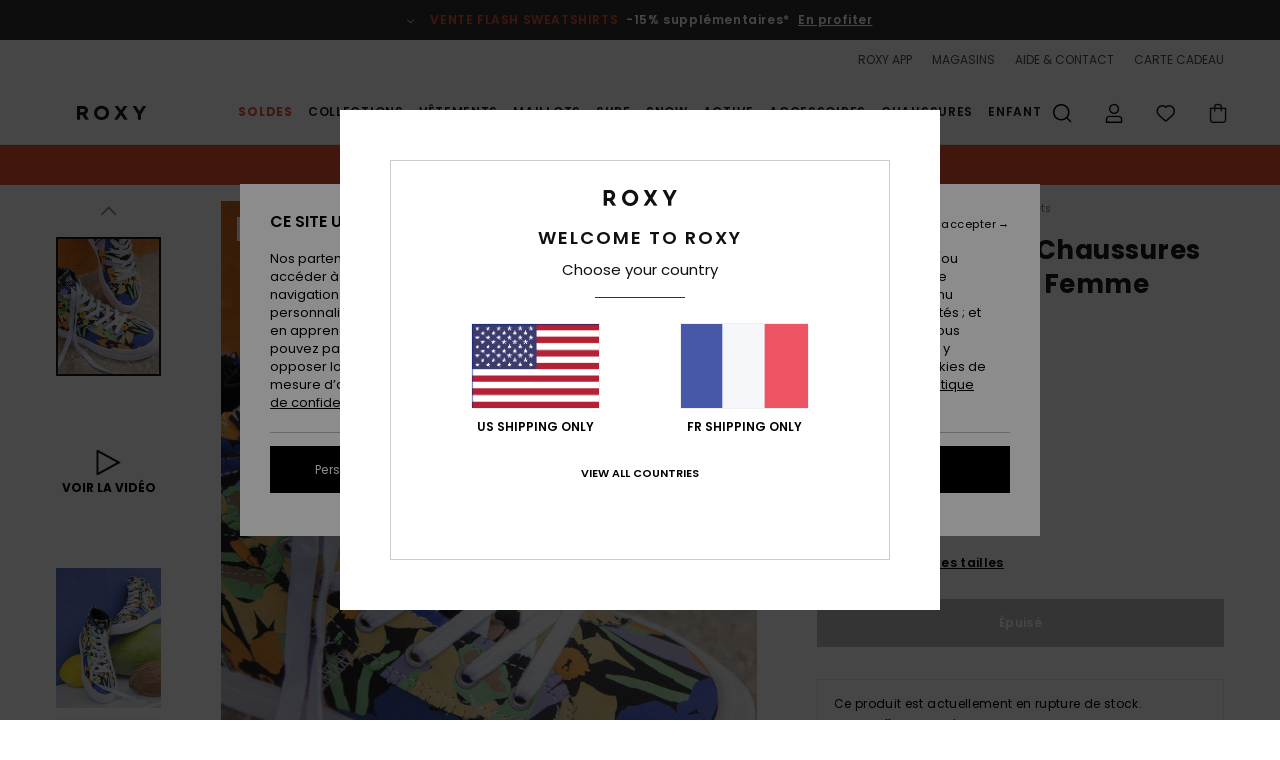

--- FILE ---
content_type: text/html; charset=utf-8
request_url: https://www.google.com/recaptcha/api2/anchor?ar=1&k=6Lc0FB4hAAAAAPzuTUUVGG5iaTh4xgIFsrHkent4&co=aHR0cHM6Ly93d3cucm94eS5mcjo0NDM.&hl=en&v=PoyoqOPhxBO7pBk68S4YbpHZ&size=invisible&anchor-ms=20000&execute-ms=30000&cb=ci9nqzw39wi6
body_size: 48557
content:
<!DOCTYPE HTML><html dir="ltr" lang="en"><head><meta http-equiv="Content-Type" content="text/html; charset=UTF-8">
<meta http-equiv="X-UA-Compatible" content="IE=edge">
<title>reCAPTCHA</title>
<style type="text/css">
/* cyrillic-ext */
@font-face {
  font-family: 'Roboto';
  font-style: normal;
  font-weight: 400;
  font-stretch: 100%;
  src: url(//fonts.gstatic.com/s/roboto/v48/KFO7CnqEu92Fr1ME7kSn66aGLdTylUAMa3GUBHMdazTgWw.woff2) format('woff2');
  unicode-range: U+0460-052F, U+1C80-1C8A, U+20B4, U+2DE0-2DFF, U+A640-A69F, U+FE2E-FE2F;
}
/* cyrillic */
@font-face {
  font-family: 'Roboto';
  font-style: normal;
  font-weight: 400;
  font-stretch: 100%;
  src: url(//fonts.gstatic.com/s/roboto/v48/KFO7CnqEu92Fr1ME7kSn66aGLdTylUAMa3iUBHMdazTgWw.woff2) format('woff2');
  unicode-range: U+0301, U+0400-045F, U+0490-0491, U+04B0-04B1, U+2116;
}
/* greek-ext */
@font-face {
  font-family: 'Roboto';
  font-style: normal;
  font-weight: 400;
  font-stretch: 100%;
  src: url(//fonts.gstatic.com/s/roboto/v48/KFO7CnqEu92Fr1ME7kSn66aGLdTylUAMa3CUBHMdazTgWw.woff2) format('woff2');
  unicode-range: U+1F00-1FFF;
}
/* greek */
@font-face {
  font-family: 'Roboto';
  font-style: normal;
  font-weight: 400;
  font-stretch: 100%;
  src: url(//fonts.gstatic.com/s/roboto/v48/KFO7CnqEu92Fr1ME7kSn66aGLdTylUAMa3-UBHMdazTgWw.woff2) format('woff2');
  unicode-range: U+0370-0377, U+037A-037F, U+0384-038A, U+038C, U+038E-03A1, U+03A3-03FF;
}
/* math */
@font-face {
  font-family: 'Roboto';
  font-style: normal;
  font-weight: 400;
  font-stretch: 100%;
  src: url(//fonts.gstatic.com/s/roboto/v48/KFO7CnqEu92Fr1ME7kSn66aGLdTylUAMawCUBHMdazTgWw.woff2) format('woff2');
  unicode-range: U+0302-0303, U+0305, U+0307-0308, U+0310, U+0312, U+0315, U+031A, U+0326-0327, U+032C, U+032F-0330, U+0332-0333, U+0338, U+033A, U+0346, U+034D, U+0391-03A1, U+03A3-03A9, U+03B1-03C9, U+03D1, U+03D5-03D6, U+03F0-03F1, U+03F4-03F5, U+2016-2017, U+2034-2038, U+203C, U+2040, U+2043, U+2047, U+2050, U+2057, U+205F, U+2070-2071, U+2074-208E, U+2090-209C, U+20D0-20DC, U+20E1, U+20E5-20EF, U+2100-2112, U+2114-2115, U+2117-2121, U+2123-214F, U+2190, U+2192, U+2194-21AE, U+21B0-21E5, U+21F1-21F2, U+21F4-2211, U+2213-2214, U+2216-22FF, U+2308-230B, U+2310, U+2319, U+231C-2321, U+2336-237A, U+237C, U+2395, U+239B-23B7, U+23D0, U+23DC-23E1, U+2474-2475, U+25AF, U+25B3, U+25B7, U+25BD, U+25C1, U+25CA, U+25CC, U+25FB, U+266D-266F, U+27C0-27FF, U+2900-2AFF, U+2B0E-2B11, U+2B30-2B4C, U+2BFE, U+3030, U+FF5B, U+FF5D, U+1D400-1D7FF, U+1EE00-1EEFF;
}
/* symbols */
@font-face {
  font-family: 'Roboto';
  font-style: normal;
  font-weight: 400;
  font-stretch: 100%;
  src: url(//fonts.gstatic.com/s/roboto/v48/KFO7CnqEu92Fr1ME7kSn66aGLdTylUAMaxKUBHMdazTgWw.woff2) format('woff2');
  unicode-range: U+0001-000C, U+000E-001F, U+007F-009F, U+20DD-20E0, U+20E2-20E4, U+2150-218F, U+2190, U+2192, U+2194-2199, U+21AF, U+21E6-21F0, U+21F3, U+2218-2219, U+2299, U+22C4-22C6, U+2300-243F, U+2440-244A, U+2460-24FF, U+25A0-27BF, U+2800-28FF, U+2921-2922, U+2981, U+29BF, U+29EB, U+2B00-2BFF, U+4DC0-4DFF, U+FFF9-FFFB, U+10140-1018E, U+10190-1019C, U+101A0, U+101D0-101FD, U+102E0-102FB, U+10E60-10E7E, U+1D2C0-1D2D3, U+1D2E0-1D37F, U+1F000-1F0FF, U+1F100-1F1AD, U+1F1E6-1F1FF, U+1F30D-1F30F, U+1F315, U+1F31C, U+1F31E, U+1F320-1F32C, U+1F336, U+1F378, U+1F37D, U+1F382, U+1F393-1F39F, U+1F3A7-1F3A8, U+1F3AC-1F3AF, U+1F3C2, U+1F3C4-1F3C6, U+1F3CA-1F3CE, U+1F3D4-1F3E0, U+1F3ED, U+1F3F1-1F3F3, U+1F3F5-1F3F7, U+1F408, U+1F415, U+1F41F, U+1F426, U+1F43F, U+1F441-1F442, U+1F444, U+1F446-1F449, U+1F44C-1F44E, U+1F453, U+1F46A, U+1F47D, U+1F4A3, U+1F4B0, U+1F4B3, U+1F4B9, U+1F4BB, U+1F4BF, U+1F4C8-1F4CB, U+1F4D6, U+1F4DA, U+1F4DF, U+1F4E3-1F4E6, U+1F4EA-1F4ED, U+1F4F7, U+1F4F9-1F4FB, U+1F4FD-1F4FE, U+1F503, U+1F507-1F50B, U+1F50D, U+1F512-1F513, U+1F53E-1F54A, U+1F54F-1F5FA, U+1F610, U+1F650-1F67F, U+1F687, U+1F68D, U+1F691, U+1F694, U+1F698, U+1F6AD, U+1F6B2, U+1F6B9-1F6BA, U+1F6BC, U+1F6C6-1F6CF, U+1F6D3-1F6D7, U+1F6E0-1F6EA, U+1F6F0-1F6F3, U+1F6F7-1F6FC, U+1F700-1F7FF, U+1F800-1F80B, U+1F810-1F847, U+1F850-1F859, U+1F860-1F887, U+1F890-1F8AD, U+1F8B0-1F8BB, U+1F8C0-1F8C1, U+1F900-1F90B, U+1F93B, U+1F946, U+1F984, U+1F996, U+1F9E9, U+1FA00-1FA6F, U+1FA70-1FA7C, U+1FA80-1FA89, U+1FA8F-1FAC6, U+1FACE-1FADC, U+1FADF-1FAE9, U+1FAF0-1FAF8, U+1FB00-1FBFF;
}
/* vietnamese */
@font-face {
  font-family: 'Roboto';
  font-style: normal;
  font-weight: 400;
  font-stretch: 100%;
  src: url(//fonts.gstatic.com/s/roboto/v48/KFO7CnqEu92Fr1ME7kSn66aGLdTylUAMa3OUBHMdazTgWw.woff2) format('woff2');
  unicode-range: U+0102-0103, U+0110-0111, U+0128-0129, U+0168-0169, U+01A0-01A1, U+01AF-01B0, U+0300-0301, U+0303-0304, U+0308-0309, U+0323, U+0329, U+1EA0-1EF9, U+20AB;
}
/* latin-ext */
@font-face {
  font-family: 'Roboto';
  font-style: normal;
  font-weight: 400;
  font-stretch: 100%;
  src: url(//fonts.gstatic.com/s/roboto/v48/KFO7CnqEu92Fr1ME7kSn66aGLdTylUAMa3KUBHMdazTgWw.woff2) format('woff2');
  unicode-range: U+0100-02BA, U+02BD-02C5, U+02C7-02CC, U+02CE-02D7, U+02DD-02FF, U+0304, U+0308, U+0329, U+1D00-1DBF, U+1E00-1E9F, U+1EF2-1EFF, U+2020, U+20A0-20AB, U+20AD-20C0, U+2113, U+2C60-2C7F, U+A720-A7FF;
}
/* latin */
@font-face {
  font-family: 'Roboto';
  font-style: normal;
  font-weight: 400;
  font-stretch: 100%;
  src: url(//fonts.gstatic.com/s/roboto/v48/KFO7CnqEu92Fr1ME7kSn66aGLdTylUAMa3yUBHMdazQ.woff2) format('woff2');
  unicode-range: U+0000-00FF, U+0131, U+0152-0153, U+02BB-02BC, U+02C6, U+02DA, U+02DC, U+0304, U+0308, U+0329, U+2000-206F, U+20AC, U+2122, U+2191, U+2193, U+2212, U+2215, U+FEFF, U+FFFD;
}
/* cyrillic-ext */
@font-face {
  font-family: 'Roboto';
  font-style: normal;
  font-weight: 500;
  font-stretch: 100%;
  src: url(//fonts.gstatic.com/s/roboto/v48/KFO7CnqEu92Fr1ME7kSn66aGLdTylUAMa3GUBHMdazTgWw.woff2) format('woff2');
  unicode-range: U+0460-052F, U+1C80-1C8A, U+20B4, U+2DE0-2DFF, U+A640-A69F, U+FE2E-FE2F;
}
/* cyrillic */
@font-face {
  font-family: 'Roboto';
  font-style: normal;
  font-weight: 500;
  font-stretch: 100%;
  src: url(//fonts.gstatic.com/s/roboto/v48/KFO7CnqEu92Fr1ME7kSn66aGLdTylUAMa3iUBHMdazTgWw.woff2) format('woff2');
  unicode-range: U+0301, U+0400-045F, U+0490-0491, U+04B0-04B1, U+2116;
}
/* greek-ext */
@font-face {
  font-family: 'Roboto';
  font-style: normal;
  font-weight: 500;
  font-stretch: 100%;
  src: url(//fonts.gstatic.com/s/roboto/v48/KFO7CnqEu92Fr1ME7kSn66aGLdTylUAMa3CUBHMdazTgWw.woff2) format('woff2');
  unicode-range: U+1F00-1FFF;
}
/* greek */
@font-face {
  font-family: 'Roboto';
  font-style: normal;
  font-weight: 500;
  font-stretch: 100%;
  src: url(//fonts.gstatic.com/s/roboto/v48/KFO7CnqEu92Fr1ME7kSn66aGLdTylUAMa3-UBHMdazTgWw.woff2) format('woff2');
  unicode-range: U+0370-0377, U+037A-037F, U+0384-038A, U+038C, U+038E-03A1, U+03A3-03FF;
}
/* math */
@font-face {
  font-family: 'Roboto';
  font-style: normal;
  font-weight: 500;
  font-stretch: 100%;
  src: url(//fonts.gstatic.com/s/roboto/v48/KFO7CnqEu92Fr1ME7kSn66aGLdTylUAMawCUBHMdazTgWw.woff2) format('woff2');
  unicode-range: U+0302-0303, U+0305, U+0307-0308, U+0310, U+0312, U+0315, U+031A, U+0326-0327, U+032C, U+032F-0330, U+0332-0333, U+0338, U+033A, U+0346, U+034D, U+0391-03A1, U+03A3-03A9, U+03B1-03C9, U+03D1, U+03D5-03D6, U+03F0-03F1, U+03F4-03F5, U+2016-2017, U+2034-2038, U+203C, U+2040, U+2043, U+2047, U+2050, U+2057, U+205F, U+2070-2071, U+2074-208E, U+2090-209C, U+20D0-20DC, U+20E1, U+20E5-20EF, U+2100-2112, U+2114-2115, U+2117-2121, U+2123-214F, U+2190, U+2192, U+2194-21AE, U+21B0-21E5, U+21F1-21F2, U+21F4-2211, U+2213-2214, U+2216-22FF, U+2308-230B, U+2310, U+2319, U+231C-2321, U+2336-237A, U+237C, U+2395, U+239B-23B7, U+23D0, U+23DC-23E1, U+2474-2475, U+25AF, U+25B3, U+25B7, U+25BD, U+25C1, U+25CA, U+25CC, U+25FB, U+266D-266F, U+27C0-27FF, U+2900-2AFF, U+2B0E-2B11, U+2B30-2B4C, U+2BFE, U+3030, U+FF5B, U+FF5D, U+1D400-1D7FF, U+1EE00-1EEFF;
}
/* symbols */
@font-face {
  font-family: 'Roboto';
  font-style: normal;
  font-weight: 500;
  font-stretch: 100%;
  src: url(//fonts.gstatic.com/s/roboto/v48/KFO7CnqEu92Fr1ME7kSn66aGLdTylUAMaxKUBHMdazTgWw.woff2) format('woff2');
  unicode-range: U+0001-000C, U+000E-001F, U+007F-009F, U+20DD-20E0, U+20E2-20E4, U+2150-218F, U+2190, U+2192, U+2194-2199, U+21AF, U+21E6-21F0, U+21F3, U+2218-2219, U+2299, U+22C4-22C6, U+2300-243F, U+2440-244A, U+2460-24FF, U+25A0-27BF, U+2800-28FF, U+2921-2922, U+2981, U+29BF, U+29EB, U+2B00-2BFF, U+4DC0-4DFF, U+FFF9-FFFB, U+10140-1018E, U+10190-1019C, U+101A0, U+101D0-101FD, U+102E0-102FB, U+10E60-10E7E, U+1D2C0-1D2D3, U+1D2E0-1D37F, U+1F000-1F0FF, U+1F100-1F1AD, U+1F1E6-1F1FF, U+1F30D-1F30F, U+1F315, U+1F31C, U+1F31E, U+1F320-1F32C, U+1F336, U+1F378, U+1F37D, U+1F382, U+1F393-1F39F, U+1F3A7-1F3A8, U+1F3AC-1F3AF, U+1F3C2, U+1F3C4-1F3C6, U+1F3CA-1F3CE, U+1F3D4-1F3E0, U+1F3ED, U+1F3F1-1F3F3, U+1F3F5-1F3F7, U+1F408, U+1F415, U+1F41F, U+1F426, U+1F43F, U+1F441-1F442, U+1F444, U+1F446-1F449, U+1F44C-1F44E, U+1F453, U+1F46A, U+1F47D, U+1F4A3, U+1F4B0, U+1F4B3, U+1F4B9, U+1F4BB, U+1F4BF, U+1F4C8-1F4CB, U+1F4D6, U+1F4DA, U+1F4DF, U+1F4E3-1F4E6, U+1F4EA-1F4ED, U+1F4F7, U+1F4F9-1F4FB, U+1F4FD-1F4FE, U+1F503, U+1F507-1F50B, U+1F50D, U+1F512-1F513, U+1F53E-1F54A, U+1F54F-1F5FA, U+1F610, U+1F650-1F67F, U+1F687, U+1F68D, U+1F691, U+1F694, U+1F698, U+1F6AD, U+1F6B2, U+1F6B9-1F6BA, U+1F6BC, U+1F6C6-1F6CF, U+1F6D3-1F6D7, U+1F6E0-1F6EA, U+1F6F0-1F6F3, U+1F6F7-1F6FC, U+1F700-1F7FF, U+1F800-1F80B, U+1F810-1F847, U+1F850-1F859, U+1F860-1F887, U+1F890-1F8AD, U+1F8B0-1F8BB, U+1F8C0-1F8C1, U+1F900-1F90B, U+1F93B, U+1F946, U+1F984, U+1F996, U+1F9E9, U+1FA00-1FA6F, U+1FA70-1FA7C, U+1FA80-1FA89, U+1FA8F-1FAC6, U+1FACE-1FADC, U+1FADF-1FAE9, U+1FAF0-1FAF8, U+1FB00-1FBFF;
}
/* vietnamese */
@font-face {
  font-family: 'Roboto';
  font-style: normal;
  font-weight: 500;
  font-stretch: 100%;
  src: url(//fonts.gstatic.com/s/roboto/v48/KFO7CnqEu92Fr1ME7kSn66aGLdTylUAMa3OUBHMdazTgWw.woff2) format('woff2');
  unicode-range: U+0102-0103, U+0110-0111, U+0128-0129, U+0168-0169, U+01A0-01A1, U+01AF-01B0, U+0300-0301, U+0303-0304, U+0308-0309, U+0323, U+0329, U+1EA0-1EF9, U+20AB;
}
/* latin-ext */
@font-face {
  font-family: 'Roboto';
  font-style: normal;
  font-weight: 500;
  font-stretch: 100%;
  src: url(//fonts.gstatic.com/s/roboto/v48/KFO7CnqEu92Fr1ME7kSn66aGLdTylUAMa3KUBHMdazTgWw.woff2) format('woff2');
  unicode-range: U+0100-02BA, U+02BD-02C5, U+02C7-02CC, U+02CE-02D7, U+02DD-02FF, U+0304, U+0308, U+0329, U+1D00-1DBF, U+1E00-1E9F, U+1EF2-1EFF, U+2020, U+20A0-20AB, U+20AD-20C0, U+2113, U+2C60-2C7F, U+A720-A7FF;
}
/* latin */
@font-face {
  font-family: 'Roboto';
  font-style: normal;
  font-weight: 500;
  font-stretch: 100%;
  src: url(//fonts.gstatic.com/s/roboto/v48/KFO7CnqEu92Fr1ME7kSn66aGLdTylUAMa3yUBHMdazQ.woff2) format('woff2');
  unicode-range: U+0000-00FF, U+0131, U+0152-0153, U+02BB-02BC, U+02C6, U+02DA, U+02DC, U+0304, U+0308, U+0329, U+2000-206F, U+20AC, U+2122, U+2191, U+2193, U+2212, U+2215, U+FEFF, U+FFFD;
}
/* cyrillic-ext */
@font-face {
  font-family: 'Roboto';
  font-style: normal;
  font-weight: 900;
  font-stretch: 100%;
  src: url(//fonts.gstatic.com/s/roboto/v48/KFO7CnqEu92Fr1ME7kSn66aGLdTylUAMa3GUBHMdazTgWw.woff2) format('woff2');
  unicode-range: U+0460-052F, U+1C80-1C8A, U+20B4, U+2DE0-2DFF, U+A640-A69F, U+FE2E-FE2F;
}
/* cyrillic */
@font-face {
  font-family: 'Roboto';
  font-style: normal;
  font-weight: 900;
  font-stretch: 100%;
  src: url(//fonts.gstatic.com/s/roboto/v48/KFO7CnqEu92Fr1ME7kSn66aGLdTylUAMa3iUBHMdazTgWw.woff2) format('woff2');
  unicode-range: U+0301, U+0400-045F, U+0490-0491, U+04B0-04B1, U+2116;
}
/* greek-ext */
@font-face {
  font-family: 'Roboto';
  font-style: normal;
  font-weight: 900;
  font-stretch: 100%;
  src: url(//fonts.gstatic.com/s/roboto/v48/KFO7CnqEu92Fr1ME7kSn66aGLdTylUAMa3CUBHMdazTgWw.woff2) format('woff2');
  unicode-range: U+1F00-1FFF;
}
/* greek */
@font-face {
  font-family: 'Roboto';
  font-style: normal;
  font-weight: 900;
  font-stretch: 100%;
  src: url(//fonts.gstatic.com/s/roboto/v48/KFO7CnqEu92Fr1ME7kSn66aGLdTylUAMa3-UBHMdazTgWw.woff2) format('woff2');
  unicode-range: U+0370-0377, U+037A-037F, U+0384-038A, U+038C, U+038E-03A1, U+03A3-03FF;
}
/* math */
@font-face {
  font-family: 'Roboto';
  font-style: normal;
  font-weight: 900;
  font-stretch: 100%;
  src: url(//fonts.gstatic.com/s/roboto/v48/KFO7CnqEu92Fr1ME7kSn66aGLdTylUAMawCUBHMdazTgWw.woff2) format('woff2');
  unicode-range: U+0302-0303, U+0305, U+0307-0308, U+0310, U+0312, U+0315, U+031A, U+0326-0327, U+032C, U+032F-0330, U+0332-0333, U+0338, U+033A, U+0346, U+034D, U+0391-03A1, U+03A3-03A9, U+03B1-03C9, U+03D1, U+03D5-03D6, U+03F0-03F1, U+03F4-03F5, U+2016-2017, U+2034-2038, U+203C, U+2040, U+2043, U+2047, U+2050, U+2057, U+205F, U+2070-2071, U+2074-208E, U+2090-209C, U+20D0-20DC, U+20E1, U+20E5-20EF, U+2100-2112, U+2114-2115, U+2117-2121, U+2123-214F, U+2190, U+2192, U+2194-21AE, U+21B0-21E5, U+21F1-21F2, U+21F4-2211, U+2213-2214, U+2216-22FF, U+2308-230B, U+2310, U+2319, U+231C-2321, U+2336-237A, U+237C, U+2395, U+239B-23B7, U+23D0, U+23DC-23E1, U+2474-2475, U+25AF, U+25B3, U+25B7, U+25BD, U+25C1, U+25CA, U+25CC, U+25FB, U+266D-266F, U+27C0-27FF, U+2900-2AFF, U+2B0E-2B11, U+2B30-2B4C, U+2BFE, U+3030, U+FF5B, U+FF5D, U+1D400-1D7FF, U+1EE00-1EEFF;
}
/* symbols */
@font-face {
  font-family: 'Roboto';
  font-style: normal;
  font-weight: 900;
  font-stretch: 100%;
  src: url(//fonts.gstatic.com/s/roboto/v48/KFO7CnqEu92Fr1ME7kSn66aGLdTylUAMaxKUBHMdazTgWw.woff2) format('woff2');
  unicode-range: U+0001-000C, U+000E-001F, U+007F-009F, U+20DD-20E0, U+20E2-20E4, U+2150-218F, U+2190, U+2192, U+2194-2199, U+21AF, U+21E6-21F0, U+21F3, U+2218-2219, U+2299, U+22C4-22C6, U+2300-243F, U+2440-244A, U+2460-24FF, U+25A0-27BF, U+2800-28FF, U+2921-2922, U+2981, U+29BF, U+29EB, U+2B00-2BFF, U+4DC0-4DFF, U+FFF9-FFFB, U+10140-1018E, U+10190-1019C, U+101A0, U+101D0-101FD, U+102E0-102FB, U+10E60-10E7E, U+1D2C0-1D2D3, U+1D2E0-1D37F, U+1F000-1F0FF, U+1F100-1F1AD, U+1F1E6-1F1FF, U+1F30D-1F30F, U+1F315, U+1F31C, U+1F31E, U+1F320-1F32C, U+1F336, U+1F378, U+1F37D, U+1F382, U+1F393-1F39F, U+1F3A7-1F3A8, U+1F3AC-1F3AF, U+1F3C2, U+1F3C4-1F3C6, U+1F3CA-1F3CE, U+1F3D4-1F3E0, U+1F3ED, U+1F3F1-1F3F3, U+1F3F5-1F3F7, U+1F408, U+1F415, U+1F41F, U+1F426, U+1F43F, U+1F441-1F442, U+1F444, U+1F446-1F449, U+1F44C-1F44E, U+1F453, U+1F46A, U+1F47D, U+1F4A3, U+1F4B0, U+1F4B3, U+1F4B9, U+1F4BB, U+1F4BF, U+1F4C8-1F4CB, U+1F4D6, U+1F4DA, U+1F4DF, U+1F4E3-1F4E6, U+1F4EA-1F4ED, U+1F4F7, U+1F4F9-1F4FB, U+1F4FD-1F4FE, U+1F503, U+1F507-1F50B, U+1F50D, U+1F512-1F513, U+1F53E-1F54A, U+1F54F-1F5FA, U+1F610, U+1F650-1F67F, U+1F687, U+1F68D, U+1F691, U+1F694, U+1F698, U+1F6AD, U+1F6B2, U+1F6B9-1F6BA, U+1F6BC, U+1F6C6-1F6CF, U+1F6D3-1F6D7, U+1F6E0-1F6EA, U+1F6F0-1F6F3, U+1F6F7-1F6FC, U+1F700-1F7FF, U+1F800-1F80B, U+1F810-1F847, U+1F850-1F859, U+1F860-1F887, U+1F890-1F8AD, U+1F8B0-1F8BB, U+1F8C0-1F8C1, U+1F900-1F90B, U+1F93B, U+1F946, U+1F984, U+1F996, U+1F9E9, U+1FA00-1FA6F, U+1FA70-1FA7C, U+1FA80-1FA89, U+1FA8F-1FAC6, U+1FACE-1FADC, U+1FADF-1FAE9, U+1FAF0-1FAF8, U+1FB00-1FBFF;
}
/* vietnamese */
@font-face {
  font-family: 'Roboto';
  font-style: normal;
  font-weight: 900;
  font-stretch: 100%;
  src: url(//fonts.gstatic.com/s/roboto/v48/KFO7CnqEu92Fr1ME7kSn66aGLdTylUAMa3OUBHMdazTgWw.woff2) format('woff2');
  unicode-range: U+0102-0103, U+0110-0111, U+0128-0129, U+0168-0169, U+01A0-01A1, U+01AF-01B0, U+0300-0301, U+0303-0304, U+0308-0309, U+0323, U+0329, U+1EA0-1EF9, U+20AB;
}
/* latin-ext */
@font-face {
  font-family: 'Roboto';
  font-style: normal;
  font-weight: 900;
  font-stretch: 100%;
  src: url(//fonts.gstatic.com/s/roboto/v48/KFO7CnqEu92Fr1ME7kSn66aGLdTylUAMa3KUBHMdazTgWw.woff2) format('woff2');
  unicode-range: U+0100-02BA, U+02BD-02C5, U+02C7-02CC, U+02CE-02D7, U+02DD-02FF, U+0304, U+0308, U+0329, U+1D00-1DBF, U+1E00-1E9F, U+1EF2-1EFF, U+2020, U+20A0-20AB, U+20AD-20C0, U+2113, U+2C60-2C7F, U+A720-A7FF;
}
/* latin */
@font-face {
  font-family: 'Roboto';
  font-style: normal;
  font-weight: 900;
  font-stretch: 100%;
  src: url(//fonts.gstatic.com/s/roboto/v48/KFO7CnqEu92Fr1ME7kSn66aGLdTylUAMa3yUBHMdazQ.woff2) format('woff2');
  unicode-range: U+0000-00FF, U+0131, U+0152-0153, U+02BB-02BC, U+02C6, U+02DA, U+02DC, U+0304, U+0308, U+0329, U+2000-206F, U+20AC, U+2122, U+2191, U+2193, U+2212, U+2215, U+FEFF, U+FFFD;
}

</style>
<link rel="stylesheet" type="text/css" href="https://www.gstatic.com/recaptcha/releases/PoyoqOPhxBO7pBk68S4YbpHZ/styles__ltr.css">
<script nonce="HYJNUuVPrnuEMc70Go46IQ" type="text/javascript">window['__recaptcha_api'] = 'https://www.google.com/recaptcha/api2/';</script>
<script type="text/javascript" src="https://www.gstatic.com/recaptcha/releases/PoyoqOPhxBO7pBk68S4YbpHZ/recaptcha__en.js" nonce="HYJNUuVPrnuEMc70Go46IQ">
      
    </script></head>
<body><div id="rc-anchor-alert" class="rc-anchor-alert"></div>
<input type="hidden" id="recaptcha-token" value="[base64]">
<script type="text/javascript" nonce="HYJNUuVPrnuEMc70Go46IQ">
      recaptcha.anchor.Main.init("[\x22ainput\x22,[\x22bgdata\x22,\x22\x22,\[base64]/[base64]/UltIKytdPWE6KGE8MjA0OD9SW0grK109YT4+NnwxOTI6KChhJjY0NTEyKT09NTUyOTYmJnErMTxoLmxlbmd0aCYmKGguY2hhckNvZGVBdChxKzEpJjY0NTEyKT09NTYzMjA/[base64]/MjU1OlI/[base64]/[base64]/[base64]/[base64]/[base64]/[base64]/[base64]/[base64]/[base64]/[base64]\x22,\[base64]\\u003d\\u003d\x22,\x22bVtVw74Rwow6wr7DksK4w7fDlXZWw7EKw4HDrB07d8Ovwpx/Z8K1IkbCgBrDsEolasKfTUbCsRJkIsK3OsKNw7zCgQTDqEYtwqEEwq57w7Nkw7nDtsO1w6/Do8K/fBfDkwo2U11RFxIkwoBfwokMwq1Gw5tYFB7CtjjCn8K0wosgw5liw4fCu1QAw4bClyPDm8Kaw7fCrkrDqRjCqMOdFRp9M8OHw7JTwqjCtcOOwpEtwrZfw4sxSMOLwo/Dq8KANVDCkMOnwowlw5rDmQwGw6rDn8KfCEQzUCnCsDNwcMOFW1vDlsKQwqzCuRXCm8OYw7HCh8KowpIxRMKUZ8KUK8OZwqrDhmh2wpRowp/Ct2kYKMKaZ8K6fCjCsFEZJsKVwqnDhsOrHhMWPU3Cpm/CvnbCvl4kO8OHVsOlV0nCuGTDqR3DnWHDmMOOX8OCwqLCsMOHwrV4HhbDj8OSPsOPwpHCs8KLOMK/RSNXeEDDi8OjD8O/CUYyw7xOw4vDtToNw5vDlsK+wrkuw5ogc24pDjxwwpphwpzCv2U7YMKjw6rCrREzPArDswZPAMKobcOJfwjDi8OGwpAZAcKVLglNw7Ezw6HDjcOKBQTDgVfDjcKqMXgAw4PCj8Kfw5vCscOKwqXCv1sGwq/CiyrCgcOXFEJjXSkwwozCicOkw7DCv8KCw4E/YR5zbUUWwpPCmFvDtlrCgsO+w4vDlsKPX2jDkmbCmMOUw4rDg8KOwoEqHBXClhosICDCv8OIMnvCk3DCu8OBwr3Ch1kjeTlow77DoVnCiAhHOVVmw5TDgwd/[base64]/CgwXCqMKXE8O2YEnDscOuRcKUKMOOw7FQwo/CgMOQSQgoYsOEdxE9w51+w4RmczYNX8OWUxNJcsKTNxnDum7Cg8KSw453w73CvMKFw4PCmsKNaG4jwo1sd8KnMz3DhsKLwpxgYwtEwofCpjPDozgUIcO5wqNPwq1BUMK/TMO1wqHDh0c9TTlecVbDh1DChlzCgcONwonDg8KKFcKPO01EwqDDvDomEMKGw7bChnwqNUvChw5swq1TIsKrCj3Dn8OoA8KzUyV0Vw0GMsONCTPCncOTw7k/H00CwoDCqnBuwqbDpMOcTiUaZzZOw4NdwqjCicONw7nCihLDu8OnIsO4wpvCtwnDjX7DpCldYMOWUDLDicKMf8ObwoZowpXDnBLCvcKewrBZw5JjwqbCrExfd8KXNEsIwoxNw5c6wq/Cnh8qZ8K2w4phwrXDtcOdw53CuwMrP0XDhsKzwoEswrPCoyVMcMOFKMKfw7FMw7YpTzPCucOBwq7Di2duw7fCp2hsw4bDjEsJwojDpH59woN7BBnCm3/Dr8OPwqbCucKcwpl5w7/Dn8KGeWPDl8KxccKRw41zwps+w4PDjAUxwqYiwrzDihh6w5jDiMKmwo9tfAzDjmQnw4LChGzDknnCn8KBQMObdsKMwqnCk8KvwqXCssKgBsK6wpnDrcKBw6s0w7oCazQSel8CbsO8ch/DicKKUMKfw61bIQNswr1mKsOwBsKGUcOxw60AwrFHLsOEwolJF8Ksw7giw7dFScKzaMK/[base64]/[base64]/ClMO+w613E8ObfsK5QsOmNMKww6xDwqEqw57ChlETwo3DvXo3wp3CoDVNw4vCk3NjXiFteMKcwq4XEMKsDcOzdMO6J8O/Vk0fwo1oKDnDg8K3wqbDjzvCl00Qw7IDLMO1PMKOwrbDvXMbTsO+w4PDthFKw4TClcOCw6V1w4XCp8K0JBHCvMOhaXMGw7TCv8Kkw7gUwr0Xw7nDiShqwoXDs312w47CrMOjA8KzwrgtYMKGwr92w64Rw7LDtMOEw6VHDsOHw4nCvMKHw5JWwrzCg8Oew67DvF/[base64]/DkRB1wrIVwq/[base64]/DtHE3QDrDrE5nwpXCpVLCk0HDrClWwqM1wp3CuDBUAxMSWsKtIGgIasO2wrs9wpIXw7IhwqErb0XDgjx8JcOeL8K/w6/CqsKVw5nCi25hTcOKw4J1c8ORMhs9XG1lwqUaw48jw6zCkMKTZcOrw6fDrMKhWTdJDGzDisOJwpcAw7luwpHDoBnCv8OSwo0+wrfDogLCo8KGSSw+CiDDoMKvf3YJw7/DiiTCpsOuw4ZvG0Iowok5C8O7GcOXw4cOw5ohRsOjwozCtcOIE8Oqwqd3GSbDkCtAGsKDah/[base64]/[base64]/Ch0bCskbDl8OGcGLCq8OaVBLDn8OPwobChFDDgsKpPCTCr8KzQ8KiwpLCqC3DqBtFw5ctNHzCvsOgEsOkW8OARMOjesO6wocyd0vCqUDDocKGHcKyw5TDng3CtEE/w6fDl8OwwqjCrsOxAirDmMOswqceXRPCh8K6e2E1SCrDnsK0TxQgY8KaJsKAT8KTw6bCtcOtSMOzY8O8wrEIdAHCl8OVwpLDlsOcw6gswrHCiTdHeMOKYhHCnsOvDB5/wroQwotsP8Omw6Y2wqcPwoXDhB3Ci8K0Q8Krw5BMwoRdwrjCqRpqwrvDnVXCoMKcw49ZQXt5woLDhz5twoknP8OFwqLCkw5Tw6PClsOaPcKNBzjDpCHChnpTwqgswo8dIcOeRmxbwonCu8Ozwr/DgcOQwoXDm8OBBMOoTMKdwqLCk8K9wqHDqsK5CsOgwps0wrpsJ8OMw5LDsMKvw5zCrsKewoXCtS8ww4/[base64]/[base64]/wrLDnSfDv8K2DiXDjy/CjGptfsO8BwDDkMKHw5ohwp/DpF8RJmgYO8O/woYRVcKOwq8dVQHCh8KXZVLDj8Kaw6Bvw7nDp8Kxw4xMbwUSw4nCmWhEwo9yAnkiw4LDvMOSw4bDqsKxw7ofwrfCshM3wq/Cv8KUKMOrw5gkS8OcGQPCi3PCpMKWw6zCqiVaZcORwoQQPEBhdHvCnsKZfmnDp8OwwpxUwpxIQlnDskUfwoXDscOJw5vCscK3wrp1SnAuFG8dXgnCvsO9eUN5w5LCgVzCnGAmwr01wr88wqnDm8OwwqILw4zCuMK5wrPDvB/ClDXDgHISw7R8YDDCsMKKwpnChMKnw6rCvcOibcKbecOxw7HCn3vChcKXwo5Pwr7Cjidow57DnMKSGCFEwojCuDbDkyPCp8Ogwq3Cg18Twol8wpPCrcO6J8KcRsOFWkEYPQwKL8K/[base64]/Ck8O5wpfDpcOOTUwywqDDjsK2woQ9Z3rDgsOxc03DhcKHUWXDscOnw7EoTMOCS8KKwrstYVzDiMKvw4PDgC/[base64]/[base64]/woA4LMO5NwrCknoEwozCucOFImfDqQlJw6V9VBtdM0zCl8OZXg9Xw4cswrNiaBhxeVcow6TCsMKYwplfwoUpCk0hccOmADV3F8KtwpPDksKFeMOvIsKow7LCh8O2BMKBDcKIw7U5woxmwo7CiMKhw44/wrBEwoPDg8OGCcOZTMKyWSnDksKrw4UHMXbCncOkNXXDkBjDql3Cp3I/YjDCrDrDvmdOPX53VsObecOEw5ApZ2jCpFpnB8Kga2Vxwo0iw4PDvMKIMMK8wpnCjMKdw41XwrtcN8KtdFHCt8KSEsOKw7jDh0rCu8OrwrZhD8O5PGnDkcKrHDt4F8O/[base64]/[base64]/[base64]/Cm8OywqjCl3bCnC8WZcOmwrjCsQI6LzJ9wpfDqMOKwq4owpZBwqvDgCBow5rDjMOwwqA8MV/Ds8KFJGN9L37DjcObw603w7ZfO8KheUDCiGgWQ8O0w7zDvEVZb0MWw4rCrAlcwqkUw53Cr1XDm0FtZMKrfGPCqcKywpk/YiHDk33ChTJMwrXDucOKZsKVw4ZSw4zCv8KFAF8FH8OVw4jCtMKkb8OKcmbDlkVnZMKBw4/[base64]/ChCBlJ3TCt8Olw5ItwpTDkcOgwq3DgRMawrUhN3rDrQ4ywoLDnD7Dj2NLwrrDq3vDgwfChcKlw5IuK8OnHsOHw7rDu8K2c0IIw77DvsOwNDc7dMO+USnCswwwwqrCuml2a8KewqtCKWnDm3ZYwo7CisOhwr1cwoNWwpPCpcOnwrtJC2vDqDJkwrZEw7/CqcKRWMKvw7vDlcOyCAJRw7smH8K7GxrDojdpWnvCjsKICGjDmsK5wqPDrjJdwrzCocOywpkZw47CkcOhw5nCscOfEcK3cnkcSsO3wpQ6RWrCpsOowpbCshrDqcOaw5XCscKWSU1yZhDCv2fCpcKNBiDDlwbDikzDlMONw6lAwqxxw7rCtMKawrXCn8K/UnLDqsKSw715BSQZwpo5HMOdG8KLDsKqwqd8wpDDn8OLw515dcKsw7rCqg0xw4zDrcOvWsKzwogId8OOcMKNAMO6XMOSw4HDsVjDjcKiM8OFfBrCsQnDi1Y0wqJmw6vDmEnCi0bCmsK6SsO7TxDDq8O5esKPdMKLaAnCksOHw6XCoVEOXsOdS8KEwp3DrR/ChcKiwpXCpMKEG8Kpw6jCqMKxw43DjA5VQ8K7QsK7MyBJH8O5SnnCjh7Dl8KMIcKkRMKjw63Cq8OlMXfDicO7wozDiGJEw4/DrlU9U8KDWgoaw47Dti3DvMOxw4vCuMK7wrUDd8Olw6DCuMOsPsK7wqo8w5jDqcKIwqLClcKxNjUwwqdIXCnDuw/[base64]/CgcOSw6PDiEPCriPCpVHDmjwpwrBUw7QRZ8OEwpIAcDV5woLDqCLDnMOKZcOsHUjDvMK/[base64]/Dp3rDnsOiYcKPw6sxaCkrcsO/OMOPXjxZI3V6JMKRH8ODScKLw4JhCRhrw5rCgsONasO8GsOPwqvCtsKMw6TCk3jDkW9fd8O6X8K5D8O+EcORCMKEw4UgwqNXwonCgsOHZjVKZcKmw4zCtkjDjnNEE8K3MQQYMmXDgUQgNVnDunzDpMOSw73ClF94wo/[base64]/NXvCscO8B2rCqsKGw74lUW4vExlQw5M8Y8KKAzxqTWwREsKOdsOxwrJCdifDvDcewpQpw499w6HCvUfCh8OIZ0AwOMKyNmFzOBXDtFlrdsKKw7NzPsKqfVHDlBMDE1LDqMKkw6zCmsOPw63Dk3TDpcKtBljCq8OCw7nDt8KMw4BJFGlEw69EAsKAwpN/w5phAsKwFRrDsMKXw6vDhsO4wqvDkzp9w5gHLMOkw6jDhCjDq8OvM8O7w4FFw4sMw4JCwq9yRl7Dt2UFw4JyYcO/w6hFFsKhScO+NjJlw57DlwzCmXHDn1bDkHrCmm/DnkctUyHCo1bDr0xef8O2wpwVwoN2woZiwphPw548dcO4LwzDgU9xKsKQw6IwTgxvwoRiGMK4w79Qw4rCjcOAwqsYA8OWwrglG8KbwoTDrcKOw67CjhZywp/CjhQHBcKvBsKEa8KBw7dpwpwvw5l/[base64]/wqhJw77CmkRCPsKbwoTCuAPCs0VuwqjDvcOtwoPCpMOBwro9IMKmYgMnacODFlRZL0Blw5fDhHh4woBBw5h5w5LCmlt5wrHCkW0UwpJdw5xdRCrDpcKXwplWw6ROExdtw5RHw5DDn8KmE18VO3zDvwTCgsKEwrvDh3tdw68yw6LDgR/DtMKrw5TCql5rw5h/[base64]/[base64]/wpkzwozCo8OCwotsSQdlP8O7QGkIw5LCqhcpThpiGsOHV8OswonDmSwpw4DDhSFkw4LDusOjwpxHwoTCiXXDgV7ClMK0acKgLMOfw6Uuwr1zwrDCqMOSTWVCfxXCsMKEw7l8w53CswMsw4xeC8KDwqLDqcKJHsKdwobDqcKlw5M+w71YHQhOwqEbJQ/Cq3TDs8KtE3XCpBXDqDtmD8OywojDlDoWwqnCvMKwJE1Tw7TDr8OmU8OPLn/DnUfDjwsIwrUOeRHCh8O4w7oQfErDoDHDv8OyBm/DrMKwLUlbJ8KOHRJOwozDnMOAYWUTw5twVTczw6R0LzrDnMKHwoEXZsKYw77DnsKHLDbCnsK/wrDDrCnCqMOawoM6w40gBl/ClsKTD8OEW2TCo8K9TFHClMOtw4d8TBRrw6EiPxBEJ8OPwolEwqnCvMOow4Byax3Cjz0OwohOw7Uzw4hDw4IHw5DChMOcwoYQdcKuSyfDqsKbwotCwqHDoF3DrMOjw7MkEmRmwpTDg8K5w7NxEhZ+w6nCk1/CmMOKccKiw4rChUdZwqNlw6QRwoPCkcKmw5NwQnzDrArDhS/CmMK+VMK7wqIqw4HCuMONPFjDslPCnzLDjlTDo8OhAcOndMOmKFnDhMKtwpbCgcObX8O3w6DDncOiDMKVAMK3esOKw51/FcKdWMOYwrPCicOfwrhtwrIew7hTw5sDw4zCl8Obw7TDlMKHHSgvIhtxbk1XwrUtw4vDj8OAw6rCrHrCq8OITDkNwpBSJEolw4sObUjDoxHCtCExwot9w7UMwoJqw64xwpvDvBdQSsO1w6bDkSBiwqvClGPDkMKdecKJw4bDjcKTw7XDi8OLw7TDiEzCmkxew6/CmVRtScOpw5x7w5bCoAvDpcKacMKmwpDDpcKjCsKUwo5pNzzDtsOcClFMPk45PEt2KX/Dk8OYQnY+w6BnwplUOAVHwpvDpsKDZ3p4cMKvOERJRQ1WX8OqQcKLOMKYD8OmwqArw4pnwo0/wp1tw6xgaj0zO0Vrwos5cgHCqcKnw6t9wo3CgHDDsxnDusOHw7LCsjHCnMOmOMKfw741wpvCsFYWNyZhFsKDMjsjHsOsBsK6VC/ChRXDocKKNAtswrkRw7NXwqvDi8ORZyc+bcK3w4bDihnDgyHCsMKtwpLChEpQXnYtwrhiwrXCvkXDpR7Cjg5EwoDCjmbDjA/[base64]/Dig7Dh8KxIBfChR1LwqnDnwXCuRIVw4Z9wp3DgMOYwro3wo/CrirDvcO1w70jFAcSwqQvK8KIw4/[base64]/Dv0cuSMKXUcOnJ8KUw47DlVY3QcKGPMK0WWzCiWbDt0LCt2JuagzCgTA0wojCiVbCqVQxT8KNw57Dk8OKw7vChD5kGMOGPh03w45Gw53DuwzCusKuw7Qpw7HCkMOqcsO/M8O/UcKibsK0wqw3ecOYNnI+Y8OEwrfCoMOiwqLCssKew5vDm8O+Mm9dCGzCoMOwEWxpdDk5WTFHw7XCsMOPNVPCscKFHUnCmh1owokGw7nCjcKDw6J+JcOMwroTej/Cl8Oxw6d3Pz3Dq35yw5PCn8OpwrTCoAvChlPDucK1wq8Zw4IFajgZw4rCslTCpcKzwr8Rw5HCqcOmG8K0wp9Uw79qwqLDsSzDucOPOCfDhMOyw4HCisOpV8KnwrpxwpogMkwhDUhgRlvDo05RwrUjw7bDrsKuw67DvcOFEsKzwqsycsO9RcKSwpzDg1ozH0fChlDDlB/[base64]/OMKOwqAuw5ZaB8ORw6dlwpkUfHBGwoVmw5fDssO4wrNTwqzCk8OPwoN1w6jDol/DgMOZwoLDjkcXZcOTwqbDillOw6dzb8O/[base64]/DlcKzw4Z0wrlMwrs6B8ORw7A8AsKCwrE7R2IYw6bCj8OoJMOXWCI1wpNhZcKOw61aM00/w6nDvMKnwoEpEVzCg8KfO8OUwpXCkcKPw7TCjybCpMKFRSLDvFfDm0zDixEpMMKBwqDDuivCgWNESi7Dkkc/[base64]/CkxnDoSHDi8O3w70nacKtwpzCrERqPybDp0zClsOFwqPDmm1Ew5jDg8OnY8OYal17w5nDilpcwpBoQ8Kdwo/ComnDvsONwoJAAsOFw6LCmATDtz/DhsKaChxnwplOA2hEXcOAwrI3PSvCn8OMw5ojw7/DgsKKFgAEwpBLwp7DvsK0UiFde8KZB2dcwoopwrTDm2MtMcKaw4ApfnRHASpgIE9Pw6M3X8KCN8O4GHLCnsOwTi/DtQfCh8OXbcKUdlUzSsOaw7duZsODWgPDo8O/YcKew6dUw6A7X3LCrcKBCMKAEkfCg8KZw70Qw6Eyw4rCoMOBw7tXX2MJH8Kvwq0DaMOsw4QUw5kIwq5tfsKudD/DkcOYG8KDB8OZNjrDusOLwrzCk8OueHp4w5vDigElOAHCpnfCvwgFw5PCoDLCtztzU3/Cmxp/wprDvMKBw7jDkhV1w4/[base64]/Dt8KywpkPR0xfw7JXNMOzw5VZPsOqw7rDkEU0OnwIw6RgwohNHTQoesOGI8KUBk3CmMOswqnClRt3X8KbSAIfwpnDgsKRA8KbfsKswqtbwoDClhE0woc4I1XDg20iw4MoWUbCosO/LhIjen7Dl8OIVgbCpALDvgJYfBd3woPDtT7DmChKw7DDgTU+w44Zw6IQLMOWw7BfFULDh8KLw49uITtpEsOKw6PDq0AmMTnDtgvCpsOZw79mw77DoxDDiMOIW8KVw7TCt8OPw4Rww510w7zDhMOHwoNIwpprwrPDt8ORMMO9YcKyaEoPC8K9w4LCvcOAcMOtw5/[base64]/DlcOuYxM3IcOQQsOTwrZKccOPwqnCiHfDjhPChm3Cnk5jw4FhZ1x8w5HCm8KyakLDusOuw6nCnVNOwo8Aw6fClRLChcKoJcKGw6jDs8KZw5nCt1XDocO1wplBAU3ClcKvwrrDkBVvw7cUPz/CnHpnSMO+wpHDvk1MwrlsK2jDkcKbX1pjc3wOw77CkMOPeVHCvzR9wrYrw6jCucOBZcKmLcKGw4l4w4BiEsK3wpbCncKkTwzCrnfCr0d1wqPCuSUJDsO9cn9nLUNdwoPCuMKrOHNBWxfCicKgwo9Jw43Cg8OtY8OPY8Kqw43Cvy1JKWrDvigPwqYuw5/Dk8OzeTR7w6/CvWJHw53ChcK8OcOqdcK4egVSw7DDjRbCmFjCvk9dWcKww6gIeDAmwr5SZXbDvi8JasKjwofCnTprw6PCsDjCrcOHwpvDmhnDm8KsGMKlw7/CuQnCk8OQw4/CinjDpHxuwrofwrEsEm3CosOHw4PDssOIUMO8BDzCocKMZjRqw4UAWAbDngHChAguKMO7T3TDiEXCoMOVwoDDhcKpWVRgwpfDscKew58MwrstwqrCtyjClsO/w4F7wppww6lpwplqYsKEFkTDi8OBwq3DvcO1Z8Kow5bDmkIkWcOndUvDgX5LWcKBFcOkw7ZAfHFUwpA/wovCncOiZl3Dr8KfEcKjEcOuw6LCrxRvV8KVwrxGAFPCiWTCkSzDjsOGwoNYXz3Co8Kswr3DmCRjRMOCw6nDoMKTZX3Dq8OKw60IXmMmwrgew4LCmsKNEcOYwo/DgsOyw7dFwq9rwptTw5LDocOtFsOvfAPDjcKPYUQ+Kk3CvztyMyfCssKEQ8O3wrsow5pGw5x9w6HCgMK/woRcw5/CiMKlw5Rmw4HDl8KFw55+IcOtdcK+JMOrOFMyJUvCkMOxB8Knw4rDvMKfw5fCt0cWwqnCqkAzPkfCn1vDsXzCnsOlfD7CicKtFyMDw5/Cv8KtwoVJfMKIw6AAw6YfwoUUGz5gR8KawrgTwqDColnDq8K4KCLCgA/DvcKzwp4aY21mG1jCu8O+GcK2PsKpTcOKwocEwoXDgcKzN8KPwpYbCcO1EC3DuANIw7/ClsOfw5RQw4DCpcKiw6EycMKBZsKwGMK5e8KyOiDDmBpEw75ewpfDhQVnwqvCkcO3wqbDuDkkfsOcw6k+YkcFw5dEwqd4P8KeT8Kqw6/[base64]/MMOpw6N5wr5XOcKnwrPCmMOyw4gXw5/CmCJhEArCpsOiw64CccKhwqfCh8KVw6LCgDwJwqBeVDUFSlomw6BKw4pww5x8ZcKwDcK4wr/Du1ZXesKUw6/Di8O2fH1cw4DDvX7DoUnCtzHCvcKQdSRoF8O0VMOHw6hcwqXCrFbCl8Ogw5/Dj8O0w5MqIFpYLsKUUAnCrcK4cgwtwqYQwo3DkMKEw5rCh8KBw4LCiT96w7zCp8KYwpNSwp/DtAd3wrbCuMKrw49wwqMeEMOKFsOIw6vDuG16XnBqwprDmcO/[base64]/Cv0TCv8OiMhIgw4d1w4nDhMKTIFfDiiDCjgIIw6HDqcONDMK3w4Apw4NRw5HCucO0VMKzLU7DlsOHw5jDuxnDuknDr8KRwo53DMOxFnYXdsOpEMKuU8KmA34gB8KwwpkpHCTCt8KoQ8O+w50Nw6wJNmogw5hjwo/CiMK1KsOaw4Mzw7nDssK0w5LDmEY8a8O0wqrDvXPDlMOGw4IJwp5zwo/Ci8KLw7zCjgZ3w6B+wpBQw4TCv0LDr1dsfVZhP8KIwqUuYcOuw63Dk2fDisOhw7NVZMOQWWjCssKFDSE8YioAwoJewrltbWLDo8OIXGPCrcKECHYCwpNLKcO/w6PCrgTCnk7CszvCqcOFwo/Dp8K0E8KWUk/CrH12w54QWsOXw49sw4kjVcKfHjbCrcK5WsKrw4XCvMKIAEk0MsKfwpPCnXZUwqXDlEfCn8OWYcOUCCbCmSjCoB/Ds8OHMDjDgDYZwrYlD2RcBcOKw4VlXsKiw7/CiDDCqXvDgsK6w6XDgTVyw7DDrgxgP8OYwrLDrBDCtSBxwpDCklwsw7/CssKCesOpZ8Kmw4TCqnBdKjPDjGZ3woJFR1vCgSAYwoPCiMKCUjgqwoB/[base64]/DssOnecO2wqvCry7CmxJbOsOoMXkIYsOHw7FTw583woLCrsK3Bihmw6PCqynDpcK2fzhnwqfClT3CjcOWwr/[base64]/w4/DkTHDnMKJw5o6QW5pwpp8wo5jw5XDkEfCscOXwrs2w6wiwqPDsmhgZzfDmz7CkVJXAVEADMKgwo1pbsOww6XDjsKJLsKlwq3Ck8O2SjJFHHTDqcOVwrI7XzTDhxkaAiopCMOwM3/ClMKgwqRDHwdrMCrDnsOyU8K2GMKtw4PDlcOiMxfDgjXDsEYNw7HDjMO0RUvCh3QYV2zDshIPw5R5M8OvAGLDkzrDvcKQCX82CwfCqQcWw4giel42wrJ/[base64]/CiiLDsRjCigTCpUzDoTrCpGnDuMKqOsOGAETCsMKZYUM8QxxEImDCqHMcFBVZZcOfw5zDpcOlO8OIcsO+bcK5JjEEWE9ewpfCn8OIPR9Xwo3DvQbChcK/w6TCrB3Ck3kYw7RlwoclbcKJwqXDmTIDwpLDgnjCvsKtLsK+wrAJPsKPeBA8BMKAw6xPwqXDpzbChcOXw6fDv8OCwpo4w4fCg07Dq8K6NMO1w7zCt8OQwrLCgEbCjnthXWHCtxcow4hSw53DvzfDtsKRwo7DoB0rNcKEw5jDpcOuGcK9woUYw4/CscOjw6jDlcOWwovCqcODKDV0RGwvw5UyGMOOGMONaw5GAyR4woPDs8OowpVFw6/DqAEFwrwYwoPDp3DCuw9zw5LDtDDCjMO/Qyx7IAHDpMKSL8OcwrplaMO5wpfCvzfDicKmOsOAOBHDow4iwrfDvjrDlxYEbsKcwo3Coy/CpMOcCMKZMFA1QsOOw4gJAwrCrT3CtHhNH8OBV8OKwp3DrjzDm8OqbhvDtQLCrE1hecKrw5TCkirDmg/CsFnCjHzDgk3DqAJWWhPCucKLO8KpwqvCqMOoago9wqjCicKYwrYbCQ81H8OVwrg7dMKiw4Vkw7jDscK8NXZYwp7CpBZdw73DmU8Swr4BwrEAZX/Co8KSw6PDr8KrCzbClWTCvsKNF8OZwqxce0nDoVLDj0gkdcOdw4FyRsKtHRPDmnLDsgNTw5p2M1fDrMKXwrFwwo/Dl0fDiEVONQ9eGMO1fQQvw61DE8O3w4tuwr9ESjMHw4YLwoDDpcKZNcO9w4jCuTHCmF0IGVnCssKmAg1rw63DoxHCrMKHwpEPaCvCm8O0DFvDrMOeCGp8dcKzVcKhw4x2XQ/DmcOGw7LCoHfCg8O7fcKmS8KvZMO1fyUlL8OWw7bDoAkywoMLJ0XDsxDDkSPCp8O0UhEfw4HDqcORwrHCvMOEwpo2wqg+w4QBw6Jfwp0Zwp/[base64]/FMOcwqQCE8Kswq8Bw6TCrCkfw5dKwqnDrHHDiSkxQcOTEcOJXyFAwowBfsKVHMO+bw91CVPDpA3DkBbCjjvDoMOKR8O9wr/DnQNewqMjSMKILAXCg8ORw4N4Q210w5o/[base64]/Cj0lvw5fDpsOXwo7CgnQ3RS/Cj8K0woxOKmtvYMKcSVxtw7pZwroLZV3DnMOnC8OVwqZTw5MHwoorw4oXwpQxwrXCrEzCgWs6O8OjBR5pSsOtL8OuIyTCoxAjF0NaMQQaBcKSw4ppw50iwrLDn8OZA8K8I8K2w6bCqcOefmjDhMKBwqHDqCUlw4RCwr/[base64]/QcODZcO2VSxbBi/Cm0HDmsKYBDFZw5QTw5vDl29FKUjCngJyZcOZcMKmwovDhsKQw47CiBbCiSnDkm8pwprCmwfChsOawrvDsD3Dt8KTwr1Qw5lbw4MMwrcRPz7DqBHDpHg+w6/Cji5GIMOdwp4nwo1NJMOYw7nDjcOKfcKDwqbDoE7CpGXDjXXDnsKbKGY4w6Nzb0QswobDuVxOECLCt8KlAcOUIF/[base64]/[base64]/[base64]/w68xwoHDg8OSdyXDmwHDhA3CscO4YALChcOww4fDvX/[base64]/CksKYwoLDuVHDiVDDkizCjMOrw40Hw7t+w5XCog7CriFewpMDRnbDj8KuPQTDpcK0MRzDr8OnXsKGXBTDm8KGw4TCqU4TPMO8w4/[base64]/w4gvJjoTwr/[base64]/[base64]/[base64]/wqt/w4dTw7syfMKHw6DCq8OVwpkDIMOUQ8OzcyTDpsKiwpTDhcKnwprCv1RpHcK6wprCmG0ww4DDh8OjD8OGw4jCh8ONbl5Rw43DnwdQwqvCqcKgQyodWcObFSXDk8KGw4rDiidab8KkNUTCpMKlSVx7cMOkSDRFwrfCjD0sw71XNVXDu8KKwqjDm8OpwrzDosKyNsOKw5/CrcOITMOMw7fDlMKOwqDDnwY3PcOawqDDk8OOw6EAIT8hRMOPw4HDiDguw7Fjw5zDhVFfwoHDk2LCv8KLw53CjMOxwr7CucOeWMOnPMO0A8OCw4cOwoxUw4opw7vCn8Ohw5lwRsKpRHHCgCrCi0bDr8KcwoHCvmTCvsKuVRhwZT/Ciz/DlcKsFsK5QV7CgsKwAy0sUsONKUvCpMKqNsOQw6pdUn0cw6TCsMKKwr3DvCAzwoXDscK3PsK8JsK4YzjDpF1McSLDpHPCt1jDgyFQw61tBcOPwoJDF8OIMMKwGMOfw6dCAGjDqcKCw7NpIMO5wqAZwpXDuDxsw5/CpxkZfC1dL1/[base64]/DinXDm0tpEzAnXhjDgsKfwqQgXsO8wptHwqJUwplae8Okw43ClMOzRgpZG8ORwpp7w5rCoCZiFMK2d2HCj8KkE8KsQ8KFw7ELwpERRcKfB8KRK8Onw7nDmcKHw63CiMOEJxfCvMKzwr4Cw4jCkl9Fwrkvwq7Cp0ZdwrbCv0Ukw5/Dr8OOagEoIMOyw7NuOQ7Dtm3DusKvwocRwq/CqUfDiMKZw7IzWT5UwoIdw7vDmMKsA8K4w5fDj8Kww7tnw4PDmcOaw6onOcKTwpIzw6HCsRMxNw8hw5HDsil6w7vCo8Ohc8OSwphJV8ONcsOCw48Hwp7DtcK/wo7DrRLCljXDl3bCgQfCm8OqCkPDi8O4w4pPWHPDgi3CoUjDlzrClh9Ywr/CnsKHeVYiwqR9w6XDqcONw4ggHcKpDMKiwpsBw5xIRMOiwrzClsOKw68ecMKuYUnCnwvDtMKwY37CqiFtC8Odwqsow7TCqsOUPA/CoH4VJsOXAMKCIT1lw4Y3FsO+KcOqcsKOw710wqduY8Ohw4oBLCV3wopsY8Kkwp1Ow7tjw7vCiEhDK8Oxwq48w6EAw6fCm8OXwo3CqcO1ccKCeRo7w51OYsOiwqrDtwTClMK3wqfCpsK/[base64]/[base64]/Cgw4uw6dlw6xCAsOdDypcQS/ClMKzYTh5JjtGwqQLwrPCthrCkTE9wrw/aMOhecOrwp8TE8OSCEIkwoXCgMK2dcO6wrrDh3hbH8OUwrLCisOsWAXDu8O1bcOjw6jDicKvPcObUsO/wo/DkX1dw6EmwrTCpEdjVsKTazJyw67CkhfCu8OVVcKKQMKlw7/ClcOJVsKLwqrDgMO1wqVRYmslw5/CmsKpw4hueMKcUcKYwo1/UMKxwqRyw47Ct8OqW8O9w6zDs8O5JkjDhAzDp8KqwrvCqMKjNghca8O+BcOHwrh/w5cbT24SMhhKw6jCh3HCs8KLfy/DsQjCgm8CF0jCoRNGHcKETsKBBVrCt1DCoMO4wp99wpUhLzbCn8Ouw68zDCfCpiHDkFp1PMOtw7nDuwlnw5PCicOPJnRtw57CrMOXYH/[base64]/B8OaIsODNRXDisKHwpdeT8O3HGkkw4zCjMOKE8ODw5bCkV7Cv2koWQYEfkrDn8OfwonCsR8oY8OhF8OLw6/DrcOxPsO2w68GK8OBwq9lwpxLwqrCucKkMMKkwovDr8K/G8KBw7/CmcOrw5XDlkHDs21Owq5Eb8KvwoDCkMKDRMKQw4nCtcKnfEEnw6nDvcKOVMKlWMOXwroRQsK6AsOLw7UdLsKESm1ZwqLCq8KYVzFNUMOwwqTDmktyeQHDmcOOAcOwH3kuVjXDlsK1LC5lf0MqKMKEVEXDnsOAc8KeL8ONwo/[base64]/w6HDhmBXwolzwrXCsRFEwobCnMOqwqzCpS5baTl9dwDDi8OCEFkgwoV9VcOtw61vbcOkNsK3w7/Dow7DmcONw5zCqAN/w57DpwPCmMKaZ8Kow5PCrxRjw55kH8OEw6tvDVbDuGpJd8OOwrDDuMOOw5rCqwN2woU+JCjDoRzCtXLDuMO9bgt3w5zDmsOjw4fDhMK1wo/Cg8OFOBTCvsKvw7nDsXQlw6vCjlnDv8OMYsK/wprCqsK2XgvDrB7CocKCP8OrwoDDuWIlwqHCrcOZw4tNLcKxQE/DpcKyQ2dVw7nDiTpWHMKXwpdYQsOpw7Nawo1Kw5NDwpZ6R8O+w6fCqsKpwpjDpMO6MFnDpkrDk2/Cp00SwpPCuDV4WsKLw55GVcKnHH8KAzlKJ8OwworDisKUw5HCmcKISsO2O2YbMcK6al8IwpvDp8O8wpvDjcO/[base64]/DisOtwrbCoMOUwqjCs8OzwqPChMKlNsOaMMKtwo7CjyRfwqvCoHY7ZMKCVV8aTMKnw7IJwrwXw7rDvMOZbndWwrtxSsO9wrxNw4rCsULCq0fChmUVwpbCgFFXw4d9NUvCqG7DusO8HcOKQSokZsKRfMO6bU3DtQrCpMKKex/[base64]/[base64]/[base64]/BGEswofDr1PDpcK6wqo6w6kkLMOMPMKqSsOpN23DrBnCusOzO1tpw6p5wrhtwqbDpUlmb0g1PcOQw65YVzDCgsKFBMKrP8KIw4xjw6zDriHCpn3CjmHDvMKXPsKaJUx5XBB3e8ObOMKkHcOZGzNCw4TCrFHCusKLYsKPw4rCsMOTw6Q/UcK6wozDoHvDtcK3w77CglBIwoUBw63CoMK9wq/[base64]/VWYGNWXDs1PCkB/Djw5EwoXChnvCmxXCnsKBw7gXwpkFE0BDIcOLwq3DihRQwpLCnShcwprCnEhWw59WwoJowqgsw6bCgcOCDsOjwo5eOi15w4nDuyHCqcKpUS9JwrLCuw9nDsKAPDxkGRcYasOWwqfDgsKHfcKIw4bDphHDmSfCmSgqw6HClBjDhT/DgcO0YVQDwo7DuF7DvWbCtsKIXxRvY8K6w4FRaTvDn8KswofCgcKVLMOzwpo5PQUmbnHDuwjCgsK5CcKBUT/CqnB5L8KlwrQ0wrJ2wrfCh8O0wrHCrsKcH8O8SkbDo8OiwrXCvEVBwp84ScK1w5ZXXsOnH2nDtBDCmgUBK8KRLXjDgsKawqvCoxPDkXjCp8KJazdbw5DCvH/CgkPCrhQrKsKGdsKpL0jDicObwqrDnsO8JRXCnGg3WMOYFcOXwqljw7LCmcOabMK9w7PCsTLCvwHDimwMXsO+Riwxw4zCmANPb8OBwrnCk1zDhSIXwqtnwqI9V0jCplHCuX7Drg/Ci1/[base64]/Cu2bDuC7CosKLwpTDjcKQK1XDtxEjwqsBw7hIw7NIwolheMKiVGxnBk3ChMKkwrN5w58OLMOHwrNMw53DrHXCqcK+ecKYw6/CmMK3HcO4wqLCvMOSAsOda8KJw7XDs8OAwpwlw6gXwofCpWw0wpTCowHDrsKqwqdnw4HCnMOsTHDCpMOKSQ3DnEXCtsKIDjbCgMOGw73Di3cAwp1gw7l9EsKlCVRKQB0aw7kjwpjDtxh8Y8Kb\x22],null,[\x22conf\x22,null,\x226Lc0FB4hAAAAAPzuTUUVGG5iaTh4xgIFsrHkent4\x22,0,null,null,null,0,[21,125,63,73,95,87,41,43,42,83,102,105,109,121],[1017145,884],0,null,null,null,null,0,null,0,null,700,1,null,0,\[base64]/76lBhnEnQkZnOKMAhk\\u003d\x22,0,0,null,null,1,null,0,1,null,null,null,0],\x22https://www.roxy.fr:443\x22,null,[3,1,1],null,null,null,1,3600,[\x22https://www.google.com/intl/en/policies/privacy/\x22,\x22https://www.google.com/intl/en/policies/terms/\x22],\x22d1cJ97bZ0A8Z32YnS6jVGh3T8H4iMI0SUgxKeWpnwdo\\u003d\x22,1,0,null,1,1768682676997,0,0,[167,173],null,[194,164],\x22RC-nr6Yo1OcwXTZ3w\x22,null,null,null,null,null,\x220dAFcWeA68Ue0B17Lw-IublRLvtAp9Lm59NZx8Vu9v0huXZ0VE7r-Dh0o6hDrnARlNcR0N3uDnMlP_vUzmhlD4J6SYDnS1L7aJ_g\x22,1768765477049]");
    </script></body></html>

--- FILE ---
content_type: text/javascript; charset=utf-8
request_url: https://p.cquotient.com/pebble?tla=aahh-RX-FR&activityType=viewProduct&callback=CQuotient._act_callback0&cookieId=abC8BWYS9DBrdpoBq9IYDbQJHM&userId=&emailId=&product=id%3A%3AARJS600518%7C%7Csku%3A%3A%7C%7Ctype%3A%3A%7C%7Calt_id%3A%3A&realm=AAHH&siteId=RX-FR&instanceType=prd&locale=fr_FR&referrer=&currentLocation=https%3A%2F%2Fwww.roxy.fr%2Froxy-rae-mid---chaussures-mi-hautes-pour-femme-ARJS600518.html%3Fdwvar_ARJS600518_color%3Dblk%26dwvar_ARJS600518_size%3D10&ls=true&_=1768679075419&v=v3.1.3&fbPixelId=__UNKNOWN__&json=%7B%22cookieId%22%3A%22abC8BWYS9DBrdpoBq9IYDbQJHM%22%2C%22userId%22%3A%22%22%2C%22emailId%22%3A%22%22%2C%22product%22%3A%7B%22id%22%3A%22ARJS600518%22%2C%22sku%22%3A%22%22%2C%22type%22%3A%22%22%2C%22alt_id%22%3A%22%22%7D%2C%22realm%22%3A%22AAHH%22%2C%22siteId%22%3A%22RX-FR%22%2C%22instanceType%22%3A%22prd%22%2C%22locale%22%3A%22fr_FR%22%2C%22referrer%22%3A%22%22%2C%22currentLocation%22%3A%22https%3A%2F%2Fwww.roxy.fr%2Froxy-rae-mid---chaussures-mi-hautes-pour-femme-ARJS600518.html%3Fdwvar_ARJS600518_color%3Dblk%26dwvar_ARJS600518_size%3D10%22%2C%22ls%22%3Atrue%2C%22_%22%3A1768679075419%2C%22v%22%3A%22v3.1.3%22%2C%22fbPixelId%22%3A%22__UNKNOWN__%22%7D
body_size: 368
content:
/**/ typeof CQuotient._act_callback0 === 'function' && CQuotient._act_callback0([{"k":"__cq_uuid","v":"abC8BWYS9DBrdpoBq9IYDbQJHM","m":34128000},{"k":"__cq_bc","v":"%7B%22aahh-RX-FR%22%3A%5B%7B%22id%22%3A%22ARJS600518%22%7D%5D%7D","m":2592000},{"k":"__cq_seg","v":"0~0.00!1~0.00!2~0.00!3~0.00!4~0.00!5~0.00!6~0.00!7~0.00!8~0.00!9~0.00","m":2592000}]);

--- FILE ---
content_type: text/javascript; charset=utf-8
request_url: https://e.cquotient.com/recs/aahh-RX-FR/product-to-product-PDP?callback=CQuotient._callback1&_=1768679075435&_device=mac&userId=&cookieId=abC8BWYS9DBrdpoBq9IYDbQJHM&emailId=&anchors=id%3A%3AARJS600518%7C%7Csku%3A%3A%7C%7Ctype%3A%3A%7C%7Calt_id%3A%3A&slotId=product-detail-recommendations&slotConfigId=product-detail-recommendations-einstein&slotConfigTemplate=slots%2Frecommendation%2Feinstein-recommendations.isml&ccver=1.03&realm=AAHH&siteId=RX-FR&instanceType=prd&v=v3.1.3&json=%7B%22userId%22%3A%22%22%2C%22cookieId%22%3A%22abC8BWYS9DBrdpoBq9IYDbQJHM%22%2C%22emailId%22%3A%22%22%2C%22anchors%22%3A%5B%7B%22id%22%3A%22ARJS600518%22%2C%22sku%22%3A%22%22%2C%22type%22%3A%22%22%2C%22alt_id%22%3A%22%22%7D%5D%2C%22slotId%22%3A%22product-detail-recommendations%22%2C%22slotConfigId%22%3A%22product-detail-recommendations-einstein%22%2C%22slotConfigTemplate%22%3A%22slots%2Frecommendation%2Feinstein-recommendations.isml%22%2C%22ccver%22%3A%221.03%22%2C%22realm%22%3A%22AAHH%22%2C%22siteId%22%3A%22RX-FR%22%2C%22instanceType%22%3A%22prd%22%2C%22v%22%3A%22v3.1.3%22%7D
body_size: 373
content:
/**/ typeof CQuotient._callback1 === 'function' && CQuotient._callback1({"product-to-product-PDP":{"displayMessage":"product-to-product-PDP","recs":[{"id":"ERJJK03653","product_name":"Ellie 5K - Veste pour le froid pour Femme","image_url":"http://images.napali.app/global/roxy-products/all/default/hi-res/erjjk03653_roxy,w_kvj0_frt2.jpg","product_url":"https://www.roxy.fr/ellie-5k---veste-pour-le-froid-pour-femme-ERJJK03653.html"}],"recoUUID":"d061823d-95b5-4f41-8ab3-0a69df502f4b"}});

--- FILE ---
content_type: text/javascript; charset=utf-8
request_url: https://e.cquotient.com/recs/aahh-RX-FR/complete-the-set-PDP?callback=CQuotient._callback2&_=1768679075437&_device=mac&userId=&cookieId=abC8BWYS9DBrdpoBq9IYDbQJHM&emailId=&anchors=id%3A%3AARJS600518%7C%7Csku%3A%3A%7C%7Ctype%3A%3A%7C%7Calt_id%3A%3A&slotId=product-detail-recommendations-2&slotConfigId=product-detail-recommendations-einstein-2&slotConfigTemplate=slots%2Frecommendation%2Feinstein-recommendations.isml&ccver=1.03&realm=AAHH&siteId=RX-FR&instanceType=prd&v=v3.1.3&json=%7B%22userId%22%3A%22%22%2C%22cookieId%22%3A%22abC8BWYS9DBrdpoBq9IYDbQJHM%22%2C%22emailId%22%3A%22%22%2C%22anchors%22%3A%5B%7B%22id%22%3A%22ARJS600518%22%2C%22sku%22%3A%22%22%2C%22type%22%3A%22%22%2C%22alt_id%22%3A%22%22%7D%5D%2C%22slotId%22%3A%22product-detail-recommendations-2%22%2C%22slotConfigId%22%3A%22product-detail-recommendations-einstein-2%22%2C%22slotConfigTemplate%22%3A%22slots%2Frecommendation%2Feinstein-recommendations.isml%22%2C%22ccver%22%3A%221.03%22%2C%22realm%22%3A%22AAHH%22%2C%22siteId%22%3A%22RX-FR%22%2C%22instanceType%22%3A%22prd%22%2C%22v%22%3A%22v3.1.3%22%7D
body_size: 89
content:
/**/ typeof CQuotient._callback2 === 'function' && CQuotient._callback2({"complete-the-set-PDP":{"displayMessage":"complete-the-set-PDP","recs":[],"recoUUID":"bf69b3f4-092b-4f35-a1ad-932c9365558a"}});